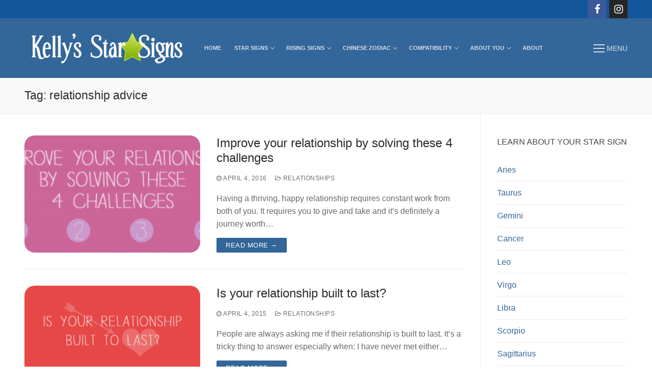

--- FILE ---
content_type: text/html; charset=UTF-8
request_url: http://kellystarsigns.com/tag/relationship-advice/
body_size: 12711
content:
<!doctype html>
<html lang="en-AU">
<head>
	<meta charset="UTF-8">
	<meta name="viewport" content="width=device-width, initial-scale=1, maximum-scale=10.0, user-scalable=yes">
	<link rel="profile" href="http://gmpg.org/xfn/11">
	<title>relationship advice &#8211; Kelly&#039;s Star Signs</title>
<meta name='robots' content='max-image-preview:large' />
<link rel='dns-prefetch' href='//www.google.com' />
<link rel="alternate" type="application/rss+xml" title="Kelly&#039;s Star Signs &raquo; Feed" href="http://kellystarsigns.com/feed/" />
<link rel="alternate" type="application/rss+xml" title="Kelly&#039;s Star Signs &raquo; Comments Feed" href="http://kellystarsigns.com/comments/feed/" />
<link rel="alternate" type="application/rss+xml" title="Kelly&#039;s Star Signs &raquo; relationship advice Tag Feed" href="http://kellystarsigns.com/tag/relationship-advice/feed/" />
<script type="text/javascript">
window._wpemojiSettings = {"baseUrl":"https:\/\/s.w.org\/images\/core\/emoji\/14.0.0\/72x72\/","ext":".png","svgUrl":"https:\/\/s.w.org\/images\/core\/emoji\/14.0.0\/svg\/","svgExt":".svg","source":{"concatemoji":"http:\/\/kellystarsigns.com\/wp-includes\/js\/wp-emoji-release.min.js?ver=f51e3a02b9625198c783f59978397d78"}};
/*! This file is auto-generated */
!function(e,a,t){var n,r,o,i=a.createElement("canvas"),p=i.getContext&&i.getContext("2d");function s(e,t){var a=String.fromCharCode,e=(p.clearRect(0,0,i.width,i.height),p.fillText(a.apply(this,e),0,0),i.toDataURL());return p.clearRect(0,0,i.width,i.height),p.fillText(a.apply(this,t),0,0),e===i.toDataURL()}function c(e){var t=a.createElement("script");t.src=e,t.defer=t.type="text/javascript",a.getElementsByTagName("head")[0].appendChild(t)}for(o=Array("flag","emoji"),t.supports={everything:!0,everythingExceptFlag:!0},r=0;r<o.length;r++)t.supports[o[r]]=function(e){if(p&&p.fillText)switch(p.textBaseline="top",p.font="600 32px Arial",e){case"flag":return s([127987,65039,8205,9895,65039],[127987,65039,8203,9895,65039])?!1:!s([55356,56826,55356,56819],[55356,56826,8203,55356,56819])&&!s([55356,57332,56128,56423,56128,56418,56128,56421,56128,56430,56128,56423,56128,56447],[55356,57332,8203,56128,56423,8203,56128,56418,8203,56128,56421,8203,56128,56430,8203,56128,56423,8203,56128,56447]);case"emoji":return!s([129777,127995,8205,129778,127999],[129777,127995,8203,129778,127999])}return!1}(o[r]),t.supports.everything=t.supports.everything&&t.supports[o[r]],"flag"!==o[r]&&(t.supports.everythingExceptFlag=t.supports.everythingExceptFlag&&t.supports[o[r]]);t.supports.everythingExceptFlag=t.supports.everythingExceptFlag&&!t.supports.flag,t.DOMReady=!1,t.readyCallback=function(){t.DOMReady=!0},t.supports.everything||(n=function(){t.readyCallback()},a.addEventListener?(a.addEventListener("DOMContentLoaded",n,!1),e.addEventListener("load",n,!1)):(e.attachEvent("onload",n),a.attachEvent("onreadystatechange",function(){"complete"===a.readyState&&t.readyCallback()})),(e=t.source||{}).concatemoji?c(e.concatemoji):e.wpemoji&&e.twemoji&&(c(e.twemoji),c(e.wpemoji)))}(window,document,window._wpemojiSettings);
</script>
<style type="text/css">
img.wp-smiley,
img.emoji {
	display: inline !important;
	border: none !important;
	box-shadow: none !important;
	height: 1em !important;
	width: 1em !important;
	margin: 0 0.07em !important;
	vertical-align: -0.1em !important;
	background: none !important;
	padding: 0 !important;
}
</style>
	<link rel='stylesheet' id='wp-block-library-css' href='http://kellystarsigns.com/wp-includes/css/dist/block-library/style.min.css?ver=f51e3a02b9625198c783f59978397d78' type='text/css' media='all' />
<link rel='stylesheet' id='classic-theme-styles-css' href='http://kellystarsigns.com/wp-includes/css/classic-themes.min.css?ver=1' type='text/css' media='all' />
<style id='global-styles-inline-css' type='text/css'>
body{--wp--preset--color--black: #000000;--wp--preset--color--cyan-bluish-gray: #abb8c3;--wp--preset--color--white: #ffffff;--wp--preset--color--pale-pink: #f78da7;--wp--preset--color--vivid-red: #cf2e2e;--wp--preset--color--luminous-vivid-orange: #ff6900;--wp--preset--color--luminous-vivid-amber: #fcb900;--wp--preset--color--light-green-cyan: #7bdcb5;--wp--preset--color--vivid-green-cyan: #00d084;--wp--preset--color--pale-cyan-blue: #8ed1fc;--wp--preset--color--vivid-cyan-blue: #0693e3;--wp--preset--color--vivid-purple: #9b51e0;--wp--preset--gradient--vivid-cyan-blue-to-vivid-purple: linear-gradient(135deg,rgba(6,147,227,1) 0%,rgb(155,81,224) 100%);--wp--preset--gradient--light-green-cyan-to-vivid-green-cyan: linear-gradient(135deg,rgb(122,220,180) 0%,rgb(0,208,130) 100%);--wp--preset--gradient--luminous-vivid-amber-to-luminous-vivid-orange: linear-gradient(135deg,rgba(252,185,0,1) 0%,rgba(255,105,0,1) 100%);--wp--preset--gradient--luminous-vivid-orange-to-vivid-red: linear-gradient(135deg,rgba(255,105,0,1) 0%,rgb(207,46,46) 100%);--wp--preset--gradient--very-light-gray-to-cyan-bluish-gray: linear-gradient(135deg,rgb(238,238,238) 0%,rgb(169,184,195) 100%);--wp--preset--gradient--cool-to-warm-spectrum: linear-gradient(135deg,rgb(74,234,220) 0%,rgb(151,120,209) 20%,rgb(207,42,186) 40%,rgb(238,44,130) 60%,rgb(251,105,98) 80%,rgb(254,248,76) 100%);--wp--preset--gradient--blush-light-purple: linear-gradient(135deg,rgb(255,206,236) 0%,rgb(152,150,240) 100%);--wp--preset--gradient--blush-bordeaux: linear-gradient(135deg,rgb(254,205,165) 0%,rgb(254,45,45) 50%,rgb(107,0,62) 100%);--wp--preset--gradient--luminous-dusk: linear-gradient(135deg,rgb(255,203,112) 0%,rgb(199,81,192) 50%,rgb(65,88,208) 100%);--wp--preset--gradient--pale-ocean: linear-gradient(135deg,rgb(255,245,203) 0%,rgb(182,227,212) 50%,rgb(51,167,181) 100%);--wp--preset--gradient--electric-grass: linear-gradient(135deg,rgb(202,248,128) 0%,rgb(113,206,126) 100%);--wp--preset--gradient--midnight: linear-gradient(135deg,rgb(2,3,129) 0%,rgb(40,116,252) 100%);--wp--preset--duotone--dark-grayscale: url('#wp-duotone-dark-grayscale');--wp--preset--duotone--grayscale: url('#wp-duotone-grayscale');--wp--preset--duotone--purple-yellow: url('#wp-duotone-purple-yellow');--wp--preset--duotone--blue-red: url('#wp-duotone-blue-red');--wp--preset--duotone--midnight: url('#wp-duotone-midnight');--wp--preset--duotone--magenta-yellow: url('#wp-duotone-magenta-yellow');--wp--preset--duotone--purple-green: url('#wp-duotone-purple-green');--wp--preset--duotone--blue-orange: url('#wp-duotone-blue-orange');--wp--preset--font-size--small: 13px;--wp--preset--font-size--medium: 20px;--wp--preset--font-size--large: 36px;--wp--preset--font-size--x-large: 42px;--wp--preset--spacing--20: 0.44rem;--wp--preset--spacing--30: 0.67rem;--wp--preset--spacing--40: 1rem;--wp--preset--spacing--50: 1.5rem;--wp--preset--spacing--60: 2.25rem;--wp--preset--spacing--70: 3.38rem;--wp--preset--spacing--80: 5.06rem;}:where(.is-layout-flex){gap: 0.5em;}body .is-layout-flow > .alignleft{float: left;margin-inline-start: 0;margin-inline-end: 2em;}body .is-layout-flow > .alignright{float: right;margin-inline-start: 2em;margin-inline-end: 0;}body .is-layout-flow > .aligncenter{margin-left: auto !important;margin-right: auto !important;}body .is-layout-constrained > .alignleft{float: left;margin-inline-start: 0;margin-inline-end: 2em;}body .is-layout-constrained > .alignright{float: right;margin-inline-start: 2em;margin-inline-end: 0;}body .is-layout-constrained > .aligncenter{margin-left: auto !important;margin-right: auto !important;}body .is-layout-constrained > :where(:not(.alignleft):not(.alignright):not(.alignfull)){max-width: var(--wp--style--global--content-size);margin-left: auto !important;margin-right: auto !important;}body .is-layout-constrained > .alignwide{max-width: var(--wp--style--global--wide-size);}body .is-layout-flex{display: flex;}body .is-layout-flex{flex-wrap: wrap;align-items: center;}body .is-layout-flex > *{margin: 0;}:where(.wp-block-columns.is-layout-flex){gap: 2em;}.has-black-color{color: var(--wp--preset--color--black) !important;}.has-cyan-bluish-gray-color{color: var(--wp--preset--color--cyan-bluish-gray) !important;}.has-white-color{color: var(--wp--preset--color--white) !important;}.has-pale-pink-color{color: var(--wp--preset--color--pale-pink) !important;}.has-vivid-red-color{color: var(--wp--preset--color--vivid-red) !important;}.has-luminous-vivid-orange-color{color: var(--wp--preset--color--luminous-vivid-orange) !important;}.has-luminous-vivid-amber-color{color: var(--wp--preset--color--luminous-vivid-amber) !important;}.has-light-green-cyan-color{color: var(--wp--preset--color--light-green-cyan) !important;}.has-vivid-green-cyan-color{color: var(--wp--preset--color--vivid-green-cyan) !important;}.has-pale-cyan-blue-color{color: var(--wp--preset--color--pale-cyan-blue) !important;}.has-vivid-cyan-blue-color{color: var(--wp--preset--color--vivid-cyan-blue) !important;}.has-vivid-purple-color{color: var(--wp--preset--color--vivid-purple) !important;}.has-black-background-color{background-color: var(--wp--preset--color--black) !important;}.has-cyan-bluish-gray-background-color{background-color: var(--wp--preset--color--cyan-bluish-gray) !important;}.has-white-background-color{background-color: var(--wp--preset--color--white) !important;}.has-pale-pink-background-color{background-color: var(--wp--preset--color--pale-pink) !important;}.has-vivid-red-background-color{background-color: var(--wp--preset--color--vivid-red) !important;}.has-luminous-vivid-orange-background-color{background-color: var(--wp--preset--color--luminous-vivid-orange) !important;}.has-luminous-vivid-amber-background-color{background-color: var(--wp--preset--color--luminous-vivid-amber) !important;}.has-light-green-cyan-background-color{background-color: var(--wp--preset--color--light-green-cyan) !important;}.has-vivid-green-cyan-background-color{background-color: var(--wp--preset--color--vivid-green-cyan) !important;}.has-pale-cyan-blue-background-color{background-color: var(--wp--preset--color--pale-cyan-blue) !important;}.has-vivid-cyan-blue-background-color{background-color: var(--wp--preset--color--vivid-cyan-blue) !important;}.has-vivid-purple-background-color{background-color: var(--wp--preset--color--vivid-purple) !important;}.has-black-border-color{border-color: var(--wp--preset--color--black) !important;}.has-cyan-bluish-gray-border-color{border-color: var(--wp--preset--color--cyan-bluish-gray) !important;}.has-white-border-color{border-color: var(--wp--preset--color--white) !important;}.has-pale-pink-border-color{border-color: var(--wp--preset--color--pale-pink) !important;}.has-vivid-red-border-color{border-color: var(--wp--preset--color--vivid-red) !important;}.has-luminous-vivid-orange-border-color{border-color: var(--wp--preset--color--luminous-vivid-orange) !important;}.has-luminous-vivid-amber-border-color{border-color: var(--wp--preset--color--luminous-vivid-amber) !important;}.has-light-green-cyan-border-color{border-color: var(--wp--preset--color--light-green-cyan) !important;}.has-vivid-green-cyan-border-color{border-color: var(--wp--preset--color--vivid-green-cyan) !important;}.has-pale-cyan-blue-border-color{border-color: var(--wp--preset--color--pale-cyan-blue) !important;}.has-vivid-cyan-blue-border-color{border-color: var(--wp--preset--color--vivid-cyan-blue) !important;}.has-vivid-purple-border-color{border-color: var(--wp--preset--color--vivid-purple) !important;}.has-vivid-cyan-blue-to-vivid-purple-gradient-background{background: var(--wp--preset--gradient--vivid-cyan-blue-to-vivid-purple) !important;}.has-light-green-cyan-to-vivid-green-cyan-gradient-background{background: var(--wp--preset--gradient--light-green-cyan-to-vivid-green-cyan) !important;}.has-luminous-vivid-amber-to-luminous-vivid-orange-gradient-background{background: var(--wp--preset--gradient--luminous-vivid-amber-to-luminous-vivid-orange) !important;}.has-luminous-vivid-orange-to-vivid-red-gradient-background{background: var(--wp--preset--gradient--luminous-vivid-orange-to-vivid-red) !important;}.has-very-light-gray-to-cyan-bluish-gray-gradient-background{background: var(--wp--preset--gradient--very-light-gray-to-cyan-bluish-gray) !important;}.has-cool-to-warm-spectrum-gradient-background{background: var(--wp--preset--gradient--cool-to-warm-spectrum) !important;}.has-blush-light-purple-gradient-background{background: var(--wp--preset--gradient--blush-light-purple) !important;}.has-blush-bordeaux-gradient-background{background: var(--wp--preset--gradient--blush-bordeaux) !important;}.has-luminous-dusk-gradient-background{background: var(--wp--preset--gradient--luminous-dusk) !important;}.has-pale-ocean-gradient-background{background: var(--wp--preset--gradient--pale-ocean) !important;}.has-electric-grass-gradient-background{background: var(--wp--preset--gradient--electric-grass) !important;}.has-midnight-gradient-background{background: var(--wp--preset--gradient--midnight) !important;}.has-small-font-size{font-size: var(--wp--preset--font-size--small) !important;}.has-medium-font-size{font-size: var(--wp--preset--font-size--medium) !important;}.has-large-font-size{font-size: var(--wp--preset--font-size--large) !important;}.has-x-large-font-size{font-size: var(--wp--preset--font-size--x-large) !important;}
.wp-block-navigation a:where(:not(.wp-element-button)){color: inherit;}
:where(.wp-block-columns.is-layout-flex){gap: 2em;}
.wp-block-pullquote{font-size: 1.5em;line-height: 1.6;}
</style>
<link rel='stylesheet' id='font-awesome-css' href='http://kellystarsigns.com/wp-content/themes/customify/assets/fonts/font-awesome/css/font-awesome.min.css?ver=5.0.0' type='text/css' media='all' />
<link rel='stylesheet' id='customify-style-css' href='http://kellystarsigns.com/wp-content/themes/customify/style.min.css?ver=0.3.9' type='text/css' media='all' />
<style id='customify-style-inline-css' type='text/css'>
#blog-posts .posts-layout .entry-media {border-radius: 20px;}.header-top .header--row-inner,.button,button,button.button,input[type="button"],input[type="reset"],input[type="submit"],.button:not(.components-button):not(.customize-partial-edit-shortcut-button), input[type="button"]:not(.components-button):not(.customize-partial-edit-shortcut-button),input[type="reset"]:not(.components-button):not(.customize-partial-edit-shortcut-button), input[type="submit"]:not(.components-button):not(.customize-partial-edit-shortcut-button),.pagination .nav-links > *:hover,.pagination .nav-links span,.nav-menu-desktop.style-full-height .primary-menu-ul > li.current-menu-item > a, .nav-menu-desktop.style-full-height .primary-menu-ul > li.current-menu-ancestor > a,.nav-menu-desktop.style-full-height .primary-menu-ul > li > a:hover,.posts-layout .readmore-button:hover{    background-color: #336699;}.posts-layout .readmore-button {color: #336699;}.pagination .nav-links > *:hover,.pagination .nav-links span,.entry-single .tags-links a:hover, .entry-single .cat-links a:hover,.posts-layout .readmore-button,.posts-layout .readmore-button:hover{    border-color: #336699;}.customify-builder-btn{    background-color: #c3512f;}body{    color: #686868;}abbr, acronym {    border-bottom-color: #686868;}a                   {                    color: #336699;}a:hover, a:focus,.link-meta:hover, .link-meta a:hover{    color: #99cc00;}h2 + h3, .comments-area h2 + .comments-title, .h2 + h3, .comments-area .h2 + .comments-title, .page-breadcrumb {    border-top-color: #eaecee;}blockquote,.site-content .widget-area .menu li.current-menu-item > a:before{    border-left-color: #eaecee;}@media screen and (min-width: 64em) {    .comment-list .children li.comment {        border-left-color: #eaecee;    }    .comment-list .children li.comment:after {        background-color: #eaecee;    }}.page-titlebar, .page-breadcrumb,.posts-layout .entry-inner {    border-bottom-color: #eaecee;}.header-search-form .search-field,.entry-content .page-links a,.header-search-modal,.pagination .nav-links > *,.entry-footer .tags-links a, .entry-footer .cat-links a,.search .content-area article,.site-content .widget-area .menu li.current-menu-item > a,.posts-layout .entry-inner,.post-navigation .nav-links,article.comment .comment-meta,.widget-area .widget_pages li a, .widget-area .widget_categories li a, .widget-area .widget_archive li a, .widget-area .widget_meta li a, .widget-area .widget_nav_menu li a, .widget-area .widget_product_categories li a, .widget-area .widget_recent_entries li a, .widget-area .widget_rss li a,.widget-area .widget_recent_comments li{    border-color: #eaecee;}.header-search-modal::before {    border-top-color: #eaecee;    border-left-color: #eaecee;}@media screen and (min-width: 48em) {    .content-sidebar.sidebar_vertical_border .content-area {        border-right-color: #eaecee;    }    .sidebar-content.sidebar_vertical_border .content-area {        border-left-color: #eaecee;    }    .sidebar-sidebar-content.sidebar_vertical_border .sidebar-primary {        border-right-color: #eaecee;    }    .sidebar-sidebar-content.sidebar_vertical_border .sidebar-secondary {        border-right-color: #eaecee;    }    .content-sidebar-sidebar.sidebar_vertical_border .sidebar-primary {        border-left-color: #eaecee;    }    .content-sidebar-sidebar.sidebar_vertical_border .sidebar-secondary {        border-left-color: #eaecee;    }    .sidebar-content-sidebar.sidebar_vertical_border .content-area {        border-left-color: #eaecee;        border-right-color: #eaecee;    }    .sidebar-content-sidebar.sidebar_vertical_border .content-area {        border-left-color: #eaecee;        border-right-color: #eaecee;    }}article.comment .comment-post-author {background: #6d6d6d;}.pagination .nav-links > *,.link-meta, .link-meta a,.color-meta,.entry-single .tags-links:before, .entry-single .cats-links:before{    color: #6d6d6d;}h1, h2, h3, h4, h5, h6 { color: #2b2b2b;}.site-content .widget-title { color: #444444;}#page-cover {background-image: url("http://kellystarsigns.com/wp-content/themes/customify/assets/images/default-cover.jpg");}.header--row:not(.header--transparent).header-top .header--row-inner  {background-color: #135699;border-style: none;} .header--row:not(.header--transparent).header-main .header--row-inner  {background-color: #336699;} .header--row:not(.header--transparent).header-bottom .header--row-inner  {background-color: #ffffff;} #header-menu-sidebar-bg:before  {background-color: #1f496d;} .header-search_icon-item .header-search-modal  {border-style: solid;} .header-search_icon-item .search-field  {border-style: solid;} .dark-mode .header-search_box-item .search-form-fields, .header-search_box-item .search-form-fields  {border-style: solid;} a.item--button  {color: #ffffff; text-decoration-color: #ffffff;background-color: #81d742;} a.item--button:hover  {color: #ffffff; text-decoration-color: #ffffff;background-color: #6cb538;} #cb-row--footer-main .footer--row-inner {background-color: #336699}body  {background-color: #FFFFFF;} .site-content .content-area  {background-color: #FFFFFF;} /* CSS for desktop */#page-cover .page-cover-inner {min-height: 300px;}.header--row.header-top .customify-grid, .header--row.header-top .style-full-height .primary-menu-ul > li > a {min-height: 33px;}.header--row.header-main .customify-grid, .header--row.header-main .style-full-height .primary-menu-ul > li > a {min-height: 90px;}.header--row.header-bottom .customify-grid, .header--row.header-bottom .style-full-height .primary-menu-ul > li > a {min-height: 55px;}.header--row .builder-item--logo, .builder-item.builder-item--group .item--inner.builder-item--logo {margin-top: 20px;margin-right: 20px;margin-bottom: 20px;margin-left: 20px;}.header--row .builder-first--nav-icon {text-align: right;}.header-search_icon-item .search-submit {margin-left: -40px;}.header-search_box-item .search-submit{margin-left: -40px;} .header-search_box-item .woo_bootster_search .search-submit{margin-left: -40px;} .header-search_box-item .header-search-form button.search-submit{margin-left:-40px;}.header--row .builder-first--primary-menu {text-align: right;}.header-social-icons.customify-builder-social-icons li a { font-size: 20px; }/* CSS for tablet */@media screen and (max-width: 1024px) { #page-cover .page-cover-inner {min-height: 250px;}.header--row .builder-first--nav-icon {text-align: right;}.header-search_icon-item .search-submit {margin-left: -40px;}.header-search_box-item .search-submit{margin-left: -40px;} .header-search_box-item .woo_bootster_search .search-submit{margin-left: -40px;} .header-search_box-item .header-search-form button.search-submit{margin-left:-40px;} }/* CSS for mobile */@media screen and (max-width: 568px) { #page-cover .page-cover-inner {min-height: 200px;}.header--row.header-top .customify-grid, .header--row.header-top .style-full-height .primary-menu-ul > li > a {min-height: 33px;}.header--row .builder-item--logo, .builder-item.builder-item--group .item--inner.builder-item--logo {margin-top: 10px;margin-right: 10px;margin-bottom: 10px;margin-left: 10px;}.header--row .builder-first--nav-icon {text-align: right;}.header-search_icon-item .search-submit {margin-left: -40px;}.header-search_box-item .search-submit{margin-left: -40px;} .header-search_box-item .woo_bootster_search .search-submit{margin-left: -40px;} .header-search_box-item .header-search-form button.search-submit{margin-left:-40px;} }
</style>
<link rel="https://api.w.org/" href="http://kellystarsigns.com/wp-json/" /><link rel="alternate" type="application/json" href="http://kellystarsigns.com/wp-json/wp/v2/tags/158" /><link rel="EditURI" type="application/rsd+xml" title="RSD" href="http://kellystarsigns.com/xmlrpc.php?rsd" />
<link rel="wlwmanifest" type="application/wlwmanifest+xml" href="http://kellystarsigns.com/wp-includes/wlwmanifest.xml" />

<!-- HFCM by 99 Robots - Snippet # 1: Google Global Site Tage -->
<!-- Global site tag (gtag.js) - Google Analytics -->
<script async src="https://www.googletagmanager.com/gtag/js?id=UA-298250-1"></script>
<script>
  window.dataLayer = window.dataLayer || [];
  function gtag(){dataLayer.push(arguments);}
  gtag('js', new Date());

  gtag('config', 'UA-298250-1');
</script>

<!-- /end HFCM by 99 Robots -->
<link rel="icon" href="http://kellystarsigns.com/wp-content/uploads/2019/05/cropped-cropped-favicon_512x512-32x32.png" sizes="32x32" />
<link rel="icon" href="http://kellystarsigns.com/wp-content/uploads/2019/05/cropped-cropped-favicon_512x512-192x192.png" sizes="192x192" />
<link rel="apple-touch-icon" href="http://kellystarsigns.com/wp-content/uploads/2019/05/cropped-cropped-favicon_512x512-180x180.png" />
<meta name="msapplication-TileImage" content="http://kellystarsigns.com/wp-content/uploads/2019/05/cropped-cropped-favicon_512x512-270x270.png" />
		<style type="text/css" id="wp-custom-css">
			.nav-menu-desktop 
.menu>li>a {
font-size: .7em;
}

.posts-layout .readmore-button {
    color: #ffffff;
    background-color: #336699;
}

.posts-layout .readmore-button:hover {
    color: #ffffff;
    background-color: #99cc00;
	  border-color: #99cc00;
}

.site-branding.logo-top {
	width: 300px;
}

.site-branding img {
	width:100%;
}		</style>
		</head>

<body class="archive tag tag-relationship-advice tag-158 wp-custom-logo hfeed content-sidebar main-layout-content-sidebar sidebar_vertical_border site-full-width menu_sidebar_slide_left">
<svg xmlns="http://www.w3.org/2000/svg" viewBox="0 0 0 0" width="0" height="0" focusable="false" role="none" style="visibility: hidden; position: absolute; left: -9999px; overflow: hidden;" ><defs><filter id="wp-duotone-dark-grayscale"><feColorMatrix color-interpolation-filters="sRGB" type="matrix" values=" .299 .587 .114 0 0 .299 .587 .114 0 0 .299 .587 .114 0 0 .299 .587 .114 0 0 " /><feComponentTransfer color-interpolation-filters="sRGB" ><feFuncR type="table" tableValues="0 0.49803921568627" /><feFuncG type="table" tableValues="0 0.49803921568627" /><feFuncB type="table" tableValues="0 0.49803921568627" /><feFuncA type="table" tableValues="1 1" /></feComponentTransfer><feComposite in2="SourceGraphic" operator="in" /></filter></defs></svg><svg xmlns="http://www.w3.org/2000/svg" viewBox="0 0 0 0" width="0" height="0" focusable="false" role="none" style="visibility: hidden; position: absolute; left: -9999px; overflow: hidden;" ><defs><filter id="wp-duotone-grayscale"><feColorMatrix color-interpolation-filters="sRGB" type="matrix" values=" .299 .587 .114 0 0 .299 .587 .114 0 0 .299 .587 .114 0 0 .299 .587 .114 0 0 " /><feComponentTransfer color-interpolation-filters="sRGB" ><feFuncR type="table" tableValues="0 1" /><feFuncG type="table" tableValues="0 1" /><feFuncB type="table" tableValues="0 1" /><feFuncA type="table" tableValues="1 1" /></feComponentTransfer><feComposite in2="SourceGraphic" operator="in" /></filter></defs></svg><svg xmlns="http://www.w3.org/2000/svg" viewBox="0 0 0 0" width="0" height="0" focusable="false" role="none" style="visibility: hidden; position: absolute; left: -9999px; overflow: hidden;" ><defs><filter id="wp-duotone-purple-yellow"><feColorMatrix color-interpolation-filters="sRGB" type="matrix" values=" .299 .587 .114 0 0 .299 .587 .114 0 0 .299 .587 .114 0 0 .299 .587 .114 0 0 " /><feComponentTransfer color-interpolation-filters="sRGB" ><feFuncR type="table" tableValues="0.54901960784314 0.98823529411765" /><feFuncG type="table" tableValues="0 1" /><feFuncB type="table" tableValues="0.71764705882353 0.25490196078431" /><feFuncA type="table" tableValues="1 1" /></feComponentTransfer><feComposite in2="SourceGraphic" operator="in" /></filter></defs></svg><svg xmlns="http://www.w3.org/2000/svg" viewBox="0 0 0 0" width="0" height="0" focusable="false" role="none" style="visibility: hidden; position: absolute; left: -9999px; overflow: hidden;" ><defs><filter id="wp-duotone-blue-red"><feColorMatrix color-interpolation-filters="sRGB" type="matrix" values=" .299 .587 .114 0 0 .299 .587 .114 0 0 .299 .587 .114 0 0 .299 .587 .114 0 0 " /><feComponentTransfer color-interpolation-filters="sRGB" ><feFuncR type="table" tableValues="0 1" /><feFuncG type="table" tableValues="0 0.27843137254902" /><feFuncB type="table" tableValues="0.5921568627451 0.27843137254902" /><feFuncA type="table" tableValues="1 1" /></feComponentTransfer><feComposite in2="SourceGraphic" operator="in" /></filter></defs></svg><svg xmlns="http://www.w3.org/2000/svg" viewBox="0 0 0 0" width="0" height="0" focusable="false" role="none" style="visibility: hidden; position: absolute; left: -9999px; overflow: hidden;" ><defs><filter id="wp-duotone-midnight"><feColorMatrix color-interpolation-filters="sRGB" type="matrix" values=" .299 .587 .114 0 0 .299 .587 .114 0 0 .299 .587 .114 0 0 .299 .587 .114 0 0 " /><feComponentTransfer color-interpolation-filters="sRGB" ><feFuncR type="table" tableValues="0 0" /><feFuncG type="table" tableValues="0 0.64705882352941" /><feFuncB type="table" tableValues="0 1" /><feFuncA type="table" tableValues="1 1" /></feComponentTransfer><feComposite in2="SourceGraphic" operator="in" /></filter></defs></svg><svg xmlns="http://www.w3.org/2000/svg" viewBox="0 0 0 0" width="0" height="0" focusable="false" role="none" style="visibility: hidden; position: absolute; left: -9999px; overflow: hidden;" ><defs><filter id="wp-duotone-magenta-yellow"><feColorMatrix color-interpolation-filters="sRGB" type="matrix" values=" .299 .587 .114 0 0 .299 .587 .114 0 0 .299 .587 .114 0 0 .299 .587 .114 0 0 " /><feComponentTransfer color-interpolation-filters="sRGB" ><feFuncR type="table" tableValues="0.78039215686275 1" /><feFuncG type="table" tableValues="0 0.94901960784314" /><feFuncB type="table" tableValues="0.35294117647059 0.47058823529412" /><feFuncA type="table" tableValues="1 1" /></feComponentTransfer><feComposite in2="SourceGraphic" operator="in" /></filter></defs></svg><svg xmlns="http://www.w3.org/2000/svg" viewBox="0 0 0 0" width="0" height="0" focusable="false" role="none" style="visibility: hidden; position: absolute; left: -9999px; overflow: hidden;" ><defs><filter id="wp-duotone-purple-green"><feColorMatrix color-interpolation-filters="sRGB" type="matrix" values=" .299 .587 .114 0 0 .299 .587 .114 0 0 .299 .587 .114 0 0 .299 .587 .114 0 0 " /><feComponentTransfer color-interpolation-filters="sRGB" ><feFuncR type="table" tableValues="0.65098039215686 0.40392156862745" /><feFuncG type="table" tableValues="0 1" /><feFuncB type="table" tableValues="0.44705882352941 0.4" /><feFuncA type="table" tableValues="1 1" /></feComponentTransfer><feComposite in2="SourceGraphic" operator="in" /></filter></defs></svg><svg xmlns="http://www.w3.org/2000/svg" viewBox="0 0 0 0" width="0" height="0" focusable="false" role="none" style="visibility: hidden; position: absolute; left: -9999px; overflow: hidden;" ><defs><filter id="wp-duotone-blue-orange"><feColorMatrix color-interpolation-filters="sRGB" type="matrix" values=" .299 .587 .114 0 0 .299 .587 .114 0 0 .299 .587 .114 0 0 .299 .587 .114 0 0 " /><feComponentTransfer color-interpolation-filters="sRGB" ><feFuncR type="table" tableValues="0.098039215686275 1" /><feFuncG type="table" tableValues="0 0.66274509803922" /><feFuncB type="table" tableValues="0.84705882352941 0.41960784313725" /><feFuncA type="table" tableValues="1 1" /></feComponentTransfer><feComposite in2="SourceGraphic" operator="in" /></filter></defs></svg><div id="page" class="site box-shadow">
	<a class="skip-link screen-reader-text" href="#site-content">Skip to content</a>
	<a class="close is-size-medium  close-panel close-sidebar-panel" href="#">
        <span class="hamburger hamburger--squeeze is-active">
            <span class="hamburger-box">
              <span class="hamburger-inner"><span class="screen-reader-text">Menu</span></span>
            </span>
        </span>
        <span class="screen-reader-text">Close</span>
        </a><header id="masthead" class="site-header header-v2"><div id="masthead-inner" class="site-header-inner">							<div  class="header-top header--row layout-full-contained"  id="cb-row--header-top"  data-row-id="top"  data-show-on="desktop">
								<div class="header--row-inner header-top-inner dark-mode">
									<div class="customify-container">
										<div class="customify-grid  cb-row--desktop hide-on-mobile hide-on-tablet customify-grid-middle"><div class="row-v2 row-v2-top no-left no-center"><div class="col-v2 col-v2-right"><div class="item--inner builder-item--social-icons" data-section="header_social_icons" data-item-id="social-icons" ><ul class="header-social-icons customify-builder-social-icons color-default"><li><a class="social-icon-facebook-f shape-square" rel="nofollow noopener" target="_blank" href="https://www.facebook.com/kellysstarsigns/" aria-label="Facebook"><i class="icon fa fa-facebook-f" title="Facebook"></i></a></li><li><a class="social-icon-instagram shape-square" rel="nofollow noopener" target="_blank" href="https://www.instagram.com/kellystarsigns/" aria-label="Instagram"><i class="icon fa fa-instagram" title="Instagram"></i></a></li></ul></div></div></div></div>									</div>
								</div>
							</div>
														<div  class="header-main header--row layout-full-contained"  id="cb-row--header-main"  data-row-id="main"  data-show-on="desktop mobile">
								<div class="header--row-inner header-main-inner dark-mode">
									<div class="customify-container">
										<div class="customify-grid  cb-row--desktop hide-on-mobile hide-on-tablet customify-grid-middle"><div class="row-v2 row-v2-main no-center"><div class="col-v2 col-v2-left"><div class="item--inner builder-item--logo" data-section="title_tagline" data-item-id="logo" >		<div class="site-branding logo-top">
						<a href="http://kellystarsigns.com/" class="logo-link" rel="home" itemprop="url">
				<img class="site-img-logo" src="http://kellystarsigns.com/wp-content/uploads/2019/05/2016_kss_logo_whitetext-1.png" alt="Kelly&#039;s Star Signs" srcset="http://kellystarsigns.com/wp-content/uploads/2019/05/2016_kss_logo_whitetext-1.png 2x">
							</a>
					</div><!-- .site-branding -->
		</div><div class="item--inner builder-item--primary-menu has_menu" data-section="header_menu_primary" data-item-id="primary-menu" ><nav  id="site-navigation-main-desktop" class="site-navigation primary-menu primary-menu-main nav-menu-desktop primary-menu-desktop style-plain"><ul id="menu-main-nav" class="primary-menu-ul menu nav-menu"><li id="menu-item--main-desktop-2673" class="menu-item menu-item-type-custom menu-item-object-custom menu-item-2673"><a href="http://www.kellystarsigns.com/"><span class="link-before">Home</span></a></li>
<li id="menu-item--main-desktop-3211" class="menu-item menu-item-type-post_type menu-item-object-page menu-item-home menu-item-has-children menu-item-3211"><a href="http://kellystarsigns.com/"><span class="link-before">Star Signs<span class="nav-icon-angle">&nbsp;</span></span></a>
<ul class="sub-menu sub-lv-0">
	<li id="menu-item--main-desktop-3212" class="menu-item menu-item-type-post_type menu-item-object-page menu-item-3212"><a href="http://kellystarsigns.com/star-signs/aries/"><span class="link-before">Aries ~ 21 March – 20 April</span></a></li>
	<li id="menu-item--main-desktop-3213" class="menu-item menu-item-type-post_type menu-item-object-page menu-item-3213"><a href="http://kellystarsigns.com/star-signs/taurus/"><span class="link-before">Taurus ~ 21 April – 21 May</span></a></li>
	<li id="menu-item--main-desktop-3215" class="menu-item menu-item-type-post_type menu-item-object-page menu-item-3215"><a href="http://kellystarsigns.com/star-signs/gemini/"><span class="link-before">Gemini ~ 22 May – 21 June</span></a></li>
	<li id="menu-item--main-desktop-3214" class="menu-item menu-item-type-post_type menu-item-object-page menu-item-3214"><a href="http://kellystarsigns.com/star-signs/cancer/"><span class="link-before">Cancer ~ 22 June – 23 July</span></a></li>
	<li id="menu-item--main-desktop-3219" class="menu-item menu-item-type-post_type menu-item-object-page menu-item-3219"><a href="http://kellystarsigns.com/star-signs/leo/"><span class="link-before">Leo ~  24 July – 22 August</span></a></li>
	<li id="menu-item--main-desktop-3218" class="menu-item menu-item-type-post_type menu-item-object-page menu-item-3218"><a href="http://kellystarsigns.com/star-signs/virgo/"><span class="link-before">Virgo ~ 23 August – 22 September</span></a></li>
	<li id="menu-item--main-desktop-3217" class="menu-item menu-item-type-post_type menu-item-object-page menu-item-3217"><a href="http://kellystarsigns.com/star-signs/libra/"><span class="link-before">Libra ~ 23 September – 22 October</span></a></li>
	<li id="menu-item--main-desktop-3216" class="menu-item menu-item-type-post_type menu-item-object-page menu-item-3216"><a href="http://kellystarsigns.com/star-signs/scorpio/"><span class="link-before">Scorpio ~ 23 October – 21 November</span></a></li>
	<li id="menu-item--main-desktop-3223" class="menu-item menu-item-type-post_type menu-item-object-page menu-item-3223"><a href="http://kellystarsigns.com/star-signs/sagittarius/"><span class="link-before">Sagittarius ~ 22 November – 21 December</span></a></li>
	<li id="menu-item--main-desktop-3222" class="menu-item menu-item-type-post_type menu-item-object-page menu-item-3222"><a href="http://kellystarsigns.com/star-signs/capricorn/"><span class="link-before">Capricorn ~ 22 December – 20 January</span></a></li>
	<li id="menu-item--main-desktop-3221" class="menu-item menu-item-type-post_type menu-item-object-page menu-item-3221"><a href="http://kellystarsigns.com/star-signs/aquarius/"><span class="link-before">Aquarius ~ 21 January – 19 February</span></a></li>
	<li id="menu-item--main-desktop-3220" class="menu-item menu-item-type-post_type menu-item-object-page menu-item-3220"><a href="http://kellystarsigns.com/star-signs/pisces/"><span class="link-before">Pisces ~ 19 February – 20 March</span></a></li>
</ul>
</li>
<li id="menu-item--main-desktop-3552" class="menu-item menu-item-type-post_type menu-item-object-page menu-item-has-children menu-item-3552"><a href="http://kellystarsigns.com/rising-signs/"><span class="link-before">Rising Signs<span class="nav-icon-angle">&nbsp;</span></span></a>
<ul class="sub-menu sub-lv-0">
	<li id="menu-item--main-desktop-3239" class="menu-item menu-item-type-post_type menu-item-object-page menu-item-3239"><a href="http://kellystarsigns.com/rising-signs/rising-sign/"><span class="link-before">About Rising Signs</span></a></li>
	<li id="menu-item--main-desktop-3240" class="menu-item menu-item-type-post_type menu-item-object-page menu-item-3240"><a href="http://kellystarsigns.com/rising-signs/what-rising-sign-am-i/"><span class="link-before">What Rising Sign Am I?</span></a></li>
</ul>
</li>
<li id="menu-item--main-desktop-3224" class="menu-item menu-item-type-post_type menu-item-object-page menu-item-has-children menu-item-3224"><a href="http://kellystarsigns.com/chinese-zodiac/"><span class="link-before">Chinese Zodiac<span class="nav-icon-angle">&nbsp;</span></span></a>
<ul class="sub-menu sub-lv-0">
	<li id="menu-item--main-desktop-3249" class="menu-item menu-item-type-post_type menu-item-object-page menu-item-3249"><a href="http://kellystarsigns.com/chinese-zodiac/the-year-of-the-horse/"><span class="link-before">The Year of the Horse</span></a></li>
	<li id="menu-item--main-desktop-3245" class="menu-item menu-item-type-post_type menu-item-object-page menu-item-3245"><a href="http://kellystarsigns.com/chinese-zodiac/the-year-of-the-snake/"><span class="link-before">The Year of the Snake</span></a></li>
	<li id="menu-item--main-desktop-3227" class="menu-item menu-item-type-post_type menu-item-object-page menu-item-3227"><a href="http://kellystarsigns.com/chinese-zodiac/the-year-of-the-dragon/"><span class="link-before">The Year of the Dragon</span></a></li>
	<li id="menu-item--main-desktop-3230" class="menu-item menu-item-type-post_type menu-item-object-page menu-item-3230"><a href="http://kellystarsigns.com/chinese-zodiac/the-year-of-the-rabbit/"><span class="link-before">The Year of the Rabbit</span></a></li>
	<li id="menu-item--main-desktop-3232" class="menu-item menu-item-type-post_type menu-item-object-page menu-item-3232"><a href="http://kellystarsigns.com/chinese-zodiac/the-year-of-the-tiger/"><span class="link-before">The Year of the Tiger</span></a></li>
	<li id="menu-item--main-desktop-3228" class="menu-item menu-item-type-post_type menu-item-object-page menu-item-3228"><a href="http://kellystarsigns.com/chinese-zodiac/the-year-of-the-ox/"><span class="link-before">The Year of the Ox</span></a></li>
	<li id="menu-item--main-desktop-3231" class="menu-item menu-item-type-post_type menu-item-object-page menu-item-3231"><a href="http://kellystarsigns.com/chinese-zodiac/the-year-of-the-rat/"><span class="link-before">The Year of the Rat</span></a></li>
	<li id="menu-item--main-desktop-3229" class="menu-item menu-item-type-post_type menu-item-object-page menu-item-3229"><a href="http://kellystarsigns.com/chinese-zodiac/the-year-of-the-pig/"><span class="link-before">The Year of the Pig</span></a></li>
	<li id="menu-item--main-desktop-3226" class="menu-item menu-item-type-post_type menu-item-object-page menu-item-3226"><a href="http://kellystarsigns.com/chinese-zodiac/the-year-of-the-dog/"><span class="link-before">The Year of the Dog</span></a></li>
	<li id="menu-item--main-desktop-3244" class="menu-item menu-item-type-post_type menu-item-object-page menu-item-3244"><a href="http://kellystarsigns.com/chinese-zodiac/compatible-chinese-zodiac-signs/"><span class="link-before">Compatible Chinese Zodiac Signs</span></a></li>
</ul>
</li>
<li id="menu-item--main-desktop-3558" class="menu-item menu-item-type-post_type menu-item-object-page menu-item-has-children menu-item-3558"><a href="http://kellystarsigns.com/compatibility/"><span class="link-before">Compatibility<span class="nav-icon-angle">&nbsp;</span></span></a>
<ul class="sub-menu sub-lv-0">
	<li id="menu-item--main-desktop-3241" class="menu-item menu-item-type-post_type menu-item-object-page menu-item-3241"><a href="http://kellystarsigns.com/star-sign-compatibility/"><span class="link-before">Star Sign Compatibility</span></a></li>
	<li id="menu-item--main-desktop-3242" class="menu-item menu-item-type-post_type menu-item-object-page menu-item-3242"><a href="http://kellystarsigns.com/star-sign-compatibility/astrological-first-aid-kit/"><span class="link-before">Astrological First Aid Kit</span></a></li>
	<li id="menu-item--main-desktop-3243" class="menu-item menu-item-type-post_type menu-item-object-page menu-item-3243"><a href="http://kellystarsigns.com/star-sign-compatibility/rate-your-relationship/"><span class="link-before">Rate Your Relationship</span></a></li>
	<li id="menu-item--main-desktop-3225" class="menu-item menu-item-type-post_type menu-item-object-page menu-item-3225"><a href="http://kellystarsigns.com/chinese-zodiac/compatible-chinese-zodiac-signs/"><span class="link-before">Compatible Chinese Zodiac Signs</span></a></li>
</ul>
</li>
<li id="menu-item--main-desktop-3233" class="menu-item menu-item-type-post_type menu-item-object-page menu-item-has-children menu-item-3233"><a href="http://kellystarsigns.com/about-you/"><span class="link-before">About You<span class="nav-icon-angle">&nbsp;</span></span></a>
<ul class="sub-menu sub-lv-0">
	<li id="menu-item--main-desktop-3312" class="menu-item menu-item-type-post_type menu-item-object-page menu-item-3312"><a href="http://kellystarsigns.com/star-signs/what-star-sign-am-i/"><span class="link-before">What Star Sign Am I?</span></a></li>
	<li id="menu-item--main-desktop-3255" class="menu-item menu-item-type-post_type menu-item-object-page menu-item-3255"><a href="http://kellystarsigns.com/about-you/palm-reading/"><span class="link-before">Palm Reading</span></a></li>
	<li id="menu-item--main-desktop-3236" class="menu-item menu-item-type-post_type menu-item-object-page menu-item-3236"><a href="http://kellystarsigns.com/about-you/the-meaning-of-your-name/"><span class="link-before">The Meaning of Your Name</span></a></li>
	<li id="menu-item--main-desktop-3237" class="menu-item menu-item-type-post_type menu-item-object-page menu-item-3237"><a href="http://kellystarsigns.com/about-you/your-birthstone/"><span class="link-before">Your Birthstone</span></a></li>
	<li id="menu-item--main-desktop-3238" class="menu-item menu-item-type-post_type menu-item-object-page menu-item-3238"><a href="http://kellystarsigns.com/about-you/your-favourite-colour/"><span class="link-before">Your Favourite Colour</span></a></li>
	<li id="menu-item--main-desktop-3234" class="menu-item menu-item-type-post_type menu-item-object-page menu-item-3234"><a href="http://kellystarsigns.com/about-you/career-advice-for-teens/"><span class="link-before">Career Advice for Teens</span></a></li>
	<li id="menu-item--main-desktop-3235" class="menu-item menu-item-type-post_type menu-item-object-page menu-item-3235"><a href="http://kellystarsigns.com/about-you/motivational-quotes/"><span class="link-before">Motivational &#038; Inspirational Quotes</span></a></li>
</ul>
</li>
<li id="menu-item--main-desktop-3250" class="menu-item menu-item-type-post_type menu-item-object-page menu-item-3250"><a href="http://kellystarsigns.com/about/"><span class="link-before">About</span></a></li>
</ul></nav></div></div><div class="col-v2 col-v2-right"><div class="item--inner builder-item--nav-icon" data-section="header_menu_icon" data-item-id="nav-icon" >		<a class="menu-mobile-toggle item-button is-size-desktop-medium is-size-tablet-medium is-size-mobile-medium">
			<span class="hamburger hamburger--squeeze">
				<span class="hamburger-box">
					<span class="hamburger-inner"></span>
				</span>
			</span>
			<span class="nav-icon--label hide-on-tablet hide-on-mobile">Menu</span></a>
		</div></div></div></div><div class="cb-row--mobile hide-on-desktop customify-grid customify-grid-middle"><div class="row-v2 row-v2-main no-center"><div class="col-v2 col-v2-left"><div class="item--inner builder-item--logo" data-section="title_tagline" data-item-id="logo" >		<div class="site-branding logo-top">
						<a href="http://kellystarsigns.com/" class="logo-link" rel="home" itemprop="url">
				<img class="site-img-logo" src="http://kellystarsigns.com/wp-content/uploads/2019/05/2016_kss_logo_whitetext-1.png" alt="Kelly&#039;s Star Signs" srcset="http://kellystarsigns.com/wp-content/uploads/2019/05/2016_kss_logo_whitetext-1.png 2x">
							</a>
					</div><!-- .site-branding -->
		</div></div><div class="col-v2 col-v2-right"><div class="item--inner builder-item--search_icon" data-section="search_icon" data-item-id="search_icon" ><div class="header-search_icon-item item--search_icon">		<a class="search-icon" href="#" aria-label="open search tool">
			<span class="ic-search">
				<svg aria-hidden="true" focusable="false" role="presentation" xmlns="http://www.w3.org/2000/svg" width="20" height="21" viewBox="0 0 20 21">
					<path fill="currentColor" fill-rule="evenodd" d="M12.514 14.906a8.264 8.264 0 0 1-4.322 1.21C3.668 16.116 0 12.513 0 8.07 0 3.626 3.668.023 8.192.023c4.525 0 8.193 3.603 8.193 8.047 0 2.033-.769 3.89-2.035 5.307l4.999 5.552-1.775 1.597-5.06-5.62zm-4.322-.843c3.37 0 6.102-2.684 6.102-5.993 0-3.31-2.732-5.994-6.102-5.994S2.09 4.76 2.09 8.07c0 3.31 2.732 5.993 6.102 5.993z"></path>
				</svg>
			</span>
			<span class="ic-close">
				<svg version="1.1" id="Capa_1" xmlns="http://www.w3.org/2000/svg" xmlns:xlink="http://www.w3.org/1999/xlink" x="0px" y="0px" width="612px" height="612px" viewBox="0 0 612 612" fill="currentColor" style="enable-background:new 0 0 612 612;" xml:space="preserve"><g><g id="cross"><g><polygon points="612,36.004 576.521,0.603 306,270.608 35.478,0.603 0,36.004 270.522,306.011 0,575.997 35.478,611.397 306,341.411 576.521,611.397 612,575.997 341.459,306.011 " /></g></g></g><g></g><g></g><g></g><g></g><g></g><g></g><g></g><g></g><g></g><g></g><g></g><g></g><g></g><g></g><g></g></svg>
			</span>
			<span class="arrow-down"></span>
		</a>
		<div class="header-search-modal-wrapper">
			<form role="search" class="header-search-modal header-search-form" action="http://kellystarsigns.com/">
				<label>
					<span class="screen-reader-text">Search for:</span>
					<input type="search" class="search-field" placeholder="Search ..." value="" name="s" title="Search for:" />
				</label>
				<button type="submit" class="search-submit" aria-label="submit search">
					<svg aria-hidden="true" focusable="false" role="presentation" xmlns="http://www.w3.org/2000/svg" width="20" height="21" viewBox="0 0 20 21">
						<path fill="currentColor" fill-rule="evenodd" d="M12.514 14.906a8.264 8.264 0 0 1-4.322 1.21C3.668 16.116 0 12.513 0 8.07 0 3.626 3.668.023 8.192.023c4.525 0 8.193 3.603 8.193 8.047 0 2.033-.769 3.89-2.035 5.307l4.999 5.552-1.775 1.597-5.06-5.62zm-4.322-.843c3.37 0 6.102-2.684 6.102-5.993 0-3.31-2.732-5.994-6.102-5.994S2.09 4.76 2.09 8.07c0 3.31 2.732 5.993 6.102 5.993z"></path>
					</svg>
				</button>
			</form>
		</div>
		</div></div><div class="item--inner builder-item--nav-icon" data-section="header_menu_icon" data-item-id="nav-icon" >		<a class="menu-mobile-toggle item-button is-size-desktop-medium is-size-tablet-medium is-size-mobile-medium">
			<span class="hamburger hamburger--squeeze">
				<span class="hamburger-box">
					<span class="hamburger-inner"></span>
				</span>
			</span>
			<span class="nav-icon--label hide-on-tablet hide-on-mobile">Menu</span></a>
		</div></div></div></div>									</div>
								</div>
							</div>
														<div  class="header-bottom header--row layout-full-contained"  id="cb-row--header-bottom"  data-row-id="bottom"  data-show-on="mobile">
								<div class="header--row-inner header-bottom-inner light-mode">
									<div class="customify-container">
										<div class="cb-row--mobile hide-on-desktop customify-grid customify-grid-middle"><div class="row-v2 row-v2-bottom no-left no-center"><div class="col-v2 col-v2-right"><div class="item--inner builder-item--html" data-section="header_html" data-item-id="html" ><div class="builder-header-html-item item--html"><p>Click menu above for more <img decoding="async" src="/wp-content/uploads/2019/05/kss-arrow.png" alt="Arrow up" /></p>
</div></div></div></div></div>									</div>
								</div>
							</div>
							<div id="header-menu-sidebar" class="header-menu-sidebar menu-sidebar-panel dark-mode"><div id="header-menu-sidebar-bg" class="header-menu-sidebar-bg"><div id="header-menu-sidebar-inner" class="header-menu-sidebar-inner"><div class="builder-item-sidebar mobile-item--search_box"><div class="item--inner" data-item-id="search_box" data-section="search_box"><div class="header-search_box-item item--search_box">		<form role="search" class="header-search-form " action="http://kellystarsigns.com/">
			<div class="search-form-fields">
				<span class="screen-reader-text">Search for:</span>
				
				<input type="search" class="search-field" placeholder="Search ..." value="" name="s" title="Search for:" />

							</div>
			<button type="submit" class="search-submit" aria-label="Submit Search">
				<svg aria-hidden="true" focusable="false" role="presentation" xmlns="http://www.w3.org/2000/svg" width="20" height="21" viewBox="0 0 20 21">
					<path fill="currentColor" fill-rule="evenodd" d="M12.514 14.906a8.264 8.264 0 0 1-4.322 1.21C3.668 16.116 0 12.513 0 8.07 0 3.626 3.668.023 8.192.023c4.525 0 8.193 3.603 8.193 8.047 0 2.033-.769 3.89-2.035 5.307l4.999 5.552-1.775 1.597-5.06-5.62zm-4.322-.843c3.37 0 6.102-2.684 6.102-5.993 0-3.31-2.732-5.994-6.102-5.994S2.09 4.76 2.09 8.07c0 3.31 2.732 5.993 6.102 5.993z"></path>
				</svg>
			</button>
		</form>
		</div></div></div><div class="builder-item-sidebar mobile-item--primary-menu mobile-item--menu "><div class="item--inner" data-item-id="primary-menu" data-section="header_menu_primary"><nav  id="site-navigation-sidebar-mobile" class="site-navigation primary-menu primary-menu-sidebar nav-menu-mobile primary-menu-mobile style-plain"><ul id="menu-main-nav" class="primary-menu-ul menu nav-menu"><li id="menu-item--sidebar-mobile-2673" class="menu-item menu-item-type-custom menu-item-object-custom menu-item-2673"><a href="http://www.kellystarsigns.com/"><span class="link-before">Home</span></a></li>
<li id="menu-item--sidebar-mobile-3211" class="menu-item menu-item-type-post_type menu-item-object-page menu-item-home menu-item-has-children menu-item-3211"><a href="http://kellystarsigns.com/"><span class="link-before">Star Signs<span class="nav-icon-angle">&nbsp;</span></span></a>
<ul class="sub-menu sub-lv-0">
	<li id="menu-item--sidebar-mobile-3212" class="menu-item menu-item-type-post_type menu-item-object-page menu-item-3212"><a href="http://kellystarsigns.com/star-signs/aries/"><span class="link-before">Aries ~ 21 March – 20 April</span></a></li>
	<li id="menu-item--sidebar-mobile-3213" class="menu-item menu-item-type-post_type menu-item-object-page menu-item-3213"><a href="http://kellystarsigns.com/star-signs/taurus/"><span class="link-before">Taurus ~ 21 April – 21 May</span></a></li>
	<li id="menu-item--sidebar-mobile-3215" class="menu-item menu-item-type-post_type menu-item-object-page menu-item-3215"><a href="http://kellystarsigns.com/star-signs/gemini/"><span class="link-before">Gemini ~ 22 May – 21 June</span></a></li>
	<li id="menu-item--sidebar-mobile-3214" class="menu-item menu-item-type-post_type menu-item-object-page menu-item-3214"><a href="http://kellystarsigns.com/star-signs/cancer/"><span class="link-before">Cancer ~ 22 June – 23 July</span></a></li>
	<li id="menu-item--sidebar-mobile-3219" class="menu-item menu-item-type-post_type menu-item-object-page menu-item-3219"><a href="http://kellystarsigns.com/star-signs/leo/"><span class="link-before">Leo ~  24 July – 22 August</span></a></li>
	<li id="menu-item--sidebar-mobile-3218" class="menu-item menu-item-type-post_type menu-item-object-page menu-item-3218"><a href="http://kellystarsigns.com/star-signs/virgo/"><span class="link-before">Virgo ~ 23 August – 22 September</span></a></li>
	<li id="menu-item--sidebar-mobile-3217" class="menu-item menu-item-type-post_type menu-item-object-page menu-item-3217"><a href="http://kellystarsigns.com/star-signs/libra/"><span class="link-before">Libra ~ 23 September – 22 October</span></a></li>
	<li id="menu-item--sidebar-mobile-3216" class="menu-item menu-item-type-post_type menu-item-object-page menu-item-3216"><a href="http://kellystarsigns.com/star-signs/scorpio/"><span class="link-before">Scorpio ~ 23 October – 21 November</span></a></li>
	<li id="menu-item--sidebar-mobile-3223" class="menu-item menu-item-type-post_type menu-item-object-page menu-item-3223"><a href="http://kellystarsigns.com/star-signs/sagittarius/"><span class="link-before">Sagittarius ~ 22 November – 21 December</span></a></li>
	<li id="menu-item--sidebar-mobile-3222" class="menu-item menu-item-type-post_type menu-item-object-page menu-item-3222"><a href="http://kellystarsigns.com/star-signs/capricorn/"><span class="link-before">Capricorn ~ 22 December – 20 January</span></a></li>
	<li id="menu-item--sidebar-mobile-3221" class="menu-item menu-item-type-post_type menu-item-object-page menu-item-3221"><a href="http://kellystarsigns.com/star-signs/aquarius/"><span class="link-before">Aquarius ~ 21 January – 19 February</span></a></li>
	<li id="menu-item--sidebar-mobile-3220" class="menu-item menu-item-type-post_type menu-item-object-page menu-item-3220"><a href="http://kellystarsigns.com/star-signs/pisces/"><span class="link-before">Pisces ~ 19 February – 20 March</span></a></li>
</ul>
</li>
<li id="menu-item--sidebar-mobile-3552" class="menu-item menu-item-type-post_type menu-item-object-page menu-item-has-children menu-item-3552"><a href="http://kellystarsigns.com/rising-signs/"><span class="link-before">Rising Signs<span class="nav-icon-angle">&nbsp;</span></span></a>
<ul class="sub-menu sub-lv-0">
	<li id="menu-item--sidebar-mobile-3239" class="menu-item menu-item-type-post_type menu-item-object-page menu-item-3239"><a href="http://kellystarsigns.com/rising-signs/rising-sign/"><span class="link-before">About Rising Signs</span></a></li>
	<li id="menu-item--sidebar-mobile-3240" class="menu-item menu-item-type-post_type menu-item-object-page menu-item-3240"><a href="http://kellystarsigns.com/rising-signs/what-rising-sign-am-i/"><span class="link-before">What Rising Sign Am I?</span></a></li>
</ul>
</li>
<li id="menu-item--sidebar-mobile-3224" class="menu-item menu-item-type-post_type menu-item-object-page menu-item-has-children menu-item-3224"><a href="http://kellystarsigns.com/chinese-zodiac/"><span class="link-before">Chinese Zodiac<span class="nav-icon-angle">&nbsp;</span></span></a>
<ul class="sub-menu sub-lv-0">
	<li id="menu-item--sidebar-mobile-3249" class="menu-item menu-item-type-post_type menu-item-object-page menu-item-3249"><a href="http://kellystarsigns.com/chinese-zodiac/the-year-of-the-horse/"><span class="link-before">The Year of the Horse</span></a></li>
	<li id="menu-item--sidebar-mobile-3245" class="menu-item menu-item-type-post_type menu-item-object-page menu-item-3245"><a href="http://kellystarsigns.com/chinese-zodiac/the-year-of-the-snake/"><span class="link-before">The Year of the Snake</span></a></li>
	<li id="menu-item--sidebar-mobile-3227" class="menu-item menu-item-type-post_type menu-item-object-page menu-item-3227"><a href="http://kellystarsigns.com/chinese-zodiac/the-year-of-the-dragon/"><span class="link-before">The Year of the Dragon</span></a></li>
	<li id="menu-item--sidebar-mobile-3230" class="menu-item menu-item-type-post_type menu-item-object-page menu-item-3230"><a href="http://kellystarsigns.com/chinese-zodiac/the-year-of-the-rabbit/"><span class="link-before">The Year of the Rabbit</span></a></li>
	<li id="menu-item--sidebar-mobile-3232" class="menu-item menu-item-type-post_type menu-item-object-page menu-item-3232"><a href="http://kellystarsigns.com/chinese-zodiac/the-year-of-the-tiger/"><span class="link-before">The Year of the Tiger</span></a></li>
	<li id="menu-item--sidebar-mobile-3228" class="menu-item menu-item-type-post_type menu-item-object-page menu-item-3228"><a href="http://kellystarsigns.com/chinese-zodiac/the-year-of-the-ox/"><span class="link-before">The Year of the Ox</span></a></li>
	<li id="menu-item--sidebar-mobile-3231" class="menu-item menu-item-type-post_type menu-item-object-page menu-item-3231"><a href="http://kellystarsigns.com/chinese-zodiac/the-year-of-the-rat/"><span class="link-before">The Year of the Rat</span></a></li>
	<li id="menu-item--sidebar-mobile-3229" class="menu-item menu-item-type-post_type menu-item-object-page menu-item-3229"><a href="http://kellystarsigns.com/chinese-zodiac/the-year-of-the-pig/"><span class="link-before">The Year of the Pig</span></a></li>
	<li id="menu-item--sidebar-mobile-3226" class="menu-item menu-item-type-post_type menu-item-object-page menu-item-3226"><a href="http://kellystarsigns.com/chinese-zodiac/the-year-of-the-dog/"><span class="link-before">The Year of the Dog</span></a></li>
	<li id="menu-item--sidebar-mobile-3244" class="menu-item menu-item-type-post_type menu-item-object-page menu-item-3244"><a href="http://kellystarsigns.com/chinese-zodiac/compatible-chinese-zodiac-signs/"><span class="link-before">Compatible Chinese Zodiac Signs</span></a></li>
</ul>
</li>
<li id="menu-item--sidebar-mobile-3558" class="menu-item menu-item-type-post_type menu-item-object-page menu-item-has-children menu-item-3558"><a href="http://kellystarsigns.com/compatibility/"><span class="link-before">Compatibility<span class="nav-icon-angle">&nbsp;</span></span></a>
<ul class="sub-menu sub-lv-0">
	<li id="menu-item--sidebar-mobile-3241" class="menu-item menu-item-type-post_type menu-item-object-page menu-item-3241"><a href="http://kellystarsigns.com/star-sign-compatibility/"><span class="link-before">Star Sign Compatibility</span></a></li>
	<li id="menu-item--sidebar-mobile-3242" class="menu-item menu-item-type-post_type menu-item-object-page menu-item-3242"><a href="http://kellystarsigns.com/star-sign-compatibility/astrological-first-aid-kit/"><span class="link-before">Astrological First Aid Kit</span></a></li>
	<li id="menu-item--sidebar-mobile-3243" class="menu-item menu-item-type-post_type menu-item-object-page menu-item-3243"><a href="http://kellystarsigns.com/star-sign-compatibility/rate-your-relationship/"><span class="link-before">Rate Your Relationship</span></a></li>
	<li id="menu-item--sidebar-mobile-3225" class="menu-item menu-item-type-post_type menu-item-object-page menu-item-3225"><a href="http://kellystarsigns.com/chinese-zodiac/compatible-chinese-zodiac-signs/"><span class="link-before">Compatible Chinese Zodiac Signs</span></a></li>
</ul>
</li>
<li id="menu-item--sidebar-mobile-3233" class="menu-item menu-item-type-post_type menu-item-object-page menu-item-has-children menu-item-3233"><a href="http://kellystarsigns.com/about-you/"><span class="link-before">About You<span class="nav-icon-angle">&nbsp;</span></span></a>
<ul class="sub-menu sub-lv-0">
	<li id="menu-item--sidebar-mobile-3312" class="menu-item menu-item-type-post_type menu-item-object-page menu-item-3312"><a href="http://kellystarsigns.com/star-signs/what-star-sign-am-i/"><span class="link-before">What Star Sign Am I?</span></a></li>
	<li id="menu-item--sidebar-mobile-3255" class="menu-item menu-item-type-post_type menu-item-object-page menu-item-3255"><a href="http://kellystarsigns.com/about-you/palm-reading/"><span class="link-before">Palm Reading</span></a></li>
	<li id="menu-item--sidebar-mobile-3236" class="menu-item menu-item-type-post_type menu-item-object-page menu-item-3236"><a href="http://kellystarsigns.com/about-you/the-meaning-of-your-name/"><span class="link-before">The Meaning of Your Name</span></a></li>
	<li id="menu-item--sidebar-mobile-3237" class="menu-item menu-item-type-post_type menu-item-object-page menu-item-3237"><a href="http://kellystarsigns.com/about-you/your-birthstone/"><span class="link-before">Your Birthstone</span></a></li>
	<li id="menu-item--sidebar-mobile-3238" class="menu-item menu-item-type-post_type menu-item-object-page menu-item-3238"><a href="http://kellystarsigns.com/about-you/your-favourite-colour/"><span class="link-before">Your Favourite Colour</span></a></li>
	<li id="menu-item--sidebar-mobile-3234" class="menu-item menu-item-type-post_type menu-item-object-page menu-item-3234"><a href="http://kellystarsigns.com/about-you/career-advice-for-teens/"><span class="link-before">Career Advice for Teens</span></a></li>
	<li id="menu-item--sidebar-mobile-3235" class="menu-item menu-item-type-post_type menu-item-object-page menu-item-3235"><a href="http://kellystarsigns.com/about-you/motivational-quotes/"><span class="link-before">Motivational &#038; Inspirational Quotes</span></a></li>
</ul>
</li>
<li id="menu-item--sidebar-mobile-3250" class="menu-item menu-item-type-post_type menu-item-object-page menu-item-3250"><a href="http://kellystarsigns.com/about/"><span class="link-before">About</span></a></li>
</ul></nav></div></div><div class="builder-item-sidebar mobile-item--social-icons"><div class="item--inner" data-item-id="social-icons" data-section="header_social_icons"><ul class="header-social-icons customify-builder-social-icons color-default"><li><a class="social-icon-facebook-f shape-square" rel="nofollow noopener" target="_blank" href="https://www.facebook.com/kellysstarsigns/" aria-label="Facebook"><i class="icon fa fa-facebook-f" title="Facebook"></i></a></li><li><a class="social-icon-instagram shape-square" rel="nofollow noopener" target="_blank" href="https://www.instagram.com/kellystarsigns/" aria-label="Instagram"><i class="icon fa fa-instagram" title="Instagram"></i></a></li></ul></div></div></div></div></div></div></header>		<div id="page-titlebar" class="page-header--item page-titlebar ">
			<div class="page-titlebar-inner customify-container">
				<h1 class="titlebar-title h4">Tag: <span>relationship advice</span></h1>			</div>
		</div>
			<div id="site-content" class="site-content">
		<div class="customify-container">
			<div class="customify-grid">
				<main id="main" class="content-area customify-col-9_sm-12">
					<div class="content-inner">
	<div id="blog-posts">		<div class="posts-layout-wrapper">
			<div class="posts-layout layout--blog_classic">
										<article class="entry odd post-2280 post type-post status-publish format-standard has-post-thumbnail hentry category-relationships tag-improve-relationship tag-relationship-advice tag-relationship-challenges tag-relationship-help tag-resolving-conflict">
			<div class="entry-inner">
									<div class="entry-media">
						<a class="entry-media-link " href="http://kellystarsigns.com/2016/04/04/improve-relationship-solving-4-challenges/" title="Improve your relationship by solving these 4 challenges" rel="bookmark"></a>
									<div class="entry-thumbnail has-thumb">
			<img width="300" height="142" src="http://kellystarsigns.com/wp-content/uploads/2016/04/2016-improve-relationship-4-challenges-300x142.png" class="attachment-medium size-medium wp-post-image" alt="Improve Relationship" decoding="async" srcset="http://kellystarsigns.com/wp-content/uploads/2016/04/2016-improve-relationship-4-challenges-300x142.png 300w, http://kellystarsigns.com/wp-content/uploads/2016/04/2016-improve-relationship-4-challenges.png 720w" sizes="(max-width: 300px) 100vw, 300px" />			</div>
								</div>
								<div class="entry-content-data">
					<div class="entry-article-part entry-article-header"><h2 class="entry-title entry--item"><a href="http://kellystarsigns.com/2016/04/04/improve-relationship-solving-4-challenges/" title="Improve your relationship by solving these 4 challenges" rel="bookmark" class="plain_color">Improve your relationship by solving these 4 challenges</a></h2>			<div class="entry-meta entry--item text-uppercase text-xsmall link-meta">
				<span class="meta-item posted-on"><a href="http://kellystarsigns.com/2016/04/04/improve-relationship-solving-4-challenges/" rel="bookmark"><i class="fa fa-clock-o" aria-hidden="true"></i> <time class="entry-date published" datetime="2016-04-04T15:34:32+00:00">April 4, 2016</time></a></span><span class="sep"></span><span class="meta-item meta-cat"><a href="http://kellystarsigns.com/category/relationships/" rel="tag"><i class="fa fa-folder-open-o" aria-hidden="true"></i> Relationships</a></span>			</div><!-- .entry-meta -->
			</div><div class="entry-article-part entry-article-body"><div class="entry-excerpt entry--item"><p>Having a thriving, happy relationship requires constant work from both of you. It requires you to give and take and it’s definitely a journey worth&hellip;</p>
</div></div><div class="entry-article-part entry-article-footer only-more">		<div class="entry-readmore entry--item">
			<a class="readmore-button" href="http://kellystarsigns.com/2016/04/04/improve-relationship-solving-4-challenges/" title="">Read more &rarr;</a>
		</div><!-- .entry-content -->
		</div>				</div>
							</div>
		</article><!-- /.entry post -->
				<article class="entry even post-1721 post type-post status-publish format-standard has-post-thumbnail hentry category-relationships tag-advice tag-love tag-marriage tag-relationship-advice">
			<div class="entry-inner">
									<div class="entry-media">
						<a class="entry-media-link " href="http://kellystarsigns.com/2015/04/04/is-your-relationship-built-to-last/" title="Is your relationship built to last?" rel="bookmark"></a>
									<div class="entry-thumbnail has-thumb">
			<img width="300" height="142" src="http://kellystarsigns.com/wp-content/uploads/2015/04/2015-relationship-built-to-last-1-300x142.png" class="attachment-medium size-medium wp-post-image" alt="Is your relationship built to last" decoding="async" loading="lazy" srcset="http://kellystarsigns.com/wp-content/uploads/2015/04/2015-relationship-built-to-last-1-300x142.png 300w, http://kellystarsigns.com/wp-content/uploads/2015/04/2015-relationship-built-to-last-1.png 720w" sizes="(max-width: 300px) 100vw, 300px" />			</div>
								</div>
								<div class="entry-content-data">
					<div class="entry-article-part entry-article-header"><h2 class="entry-title entry--item"><a href="http://kellystarsigns.com/2015/04/04/is-your-relationship-built-to-last/" title="Is your relationship built to last?" rel="bookmark" class="plain_color">Is your relationship built to last?</a></h2>			<div class="entry-meta entry--item text-uppercase text-xsmall link-meta">
				<span class="meta-item posted-on"><a href="http://kellystarsigns.com/2015/04/04/is-your-relationship-built-to-last/" rel="bookmark"><i class="fa fa-clock-o" aria-hidden="true"></i> <time class="entry-date published" datetime="2015-04-04T19:27:41+00:00">April 4, 2015</time></a></span><span class="sep"></span><span class="meta-item meta-cat"><a href="http://kellystarsigns.com/category/relationships/" rel="tag"><i class="fa fa-folder-open-o" aria-hidden="true"></i> Relationships</a></span>			</div><!-- .entry-meta -->
			</div><div class="entry-article-part entry-article-body"><div class="entry-excerpt entry--item"><p>People are always asking me if their relationship is built to last. It&#8217;s a tricky thing to answer especially when: I have never met either&hellip;</p>
</div></div><div class="entry-article-part entry-article-footer only-more">		<div class="entry-readmore entry--item">
			<a class="readmore-button" href="http://kellystarsigns.com/2015/04/04/is-your-relationship-built-to-last/" title="">Read more &rarr;</a>
		</div><!-- .entry-content -->
		</div>				</div>
							</div>
		</article><!-- /.entry post -->
					</div>
					</div>
		</div></div><!-- #.content-inner -->
              			</main><!-- #main -->
			<aside id="sidebar-primary" class="sidebar-primary customify-col-3_sm-12">
	<div class="sidebar-primary-inner sidebar-inner widget-area">
		<section id="nav_menu-4" class="widget widget_nav_menu"><h4 class="widget-title">Learn about your star sign</h4><div class="menu-star-signs-container"><ul id="menu-star-signs" class="menu"><li id="menu-item-3257" class="menu-item menu-item-type-post_type menu-item-object-page menu-item-3257"><a href="http://kellystarsigns.com/star-signs/aries/">Aries</a></li>
<li id="menu-item-3266" class="menu-item menu-item-type-post_type menu-item-object-page menu-item-3266"><a href="http://kellystarsigns.com/star-signs/taurus/">Taurus</a></li>
<li id="menu-item-3260" class="menu-item menu-item-type-post_type menu-item-object-page menu-item-3260"><a href="http://kellystarsigns.com/star-signs/gemini/">Gemini</a></li>
<li id="menu-item-3258" class="menu-item menu-item-type-post_type menu-item-object-page menu-item-3258"><a href="http://kellystarsigns.com/star-signs/cancer/">Cancer</a></li>
<li id="menu-item-3261" class="menu-item menu-item-type-post_type menu-item-object-page menu-item-3261"><a href="http://kellystarsigns.com/star-signs/leo/">Leo</a></li>
<li id="menu-item-3267" class="menu-item menu-item-type-post_type menu-item-object-page menu-item-3267"><a href="http://kellystarsigns.com/star-signs/virgo/">Virgo</a></li>
<li id="menu-item-3262" class="menu-item menu-item-type-post_type menu-item-object-page menu-item-3262"><a href="http://kellystarsigns.com/star-signs/libra/">Libra</a></li>
<li id="menu-item-3265" class="menu-item menu-item-type-post_type menu-item-object-page menu-item-3265"><a href="http://kellystarsigns.com/star-signs/scorpio/">Scorpio</a></li>
<li id="menu-item-3264" class="menu-item menu-item-type-post_type menu-item-object-page menu-item-3264"><a href="http://kellystarsigns.com/star-signs/sagittarius/">Sagittarius</a></li>
<li id="menu-item-3259" class="menu-item menu-item-type-post_type menu-item-object-page menu-item-3259"><a href="http://kellystarsigns.com/star-signs/capricorn/">Capricorn</a></li>
<li id="menu-item-3256" class="menu-item menu-item-type-post_type menu-item-object-page menu-item-3256"><a href="http://kellystarsigns.com/star-signs/aquarius/">Aquarius</a></li>
<li id="menu-item-3263" class="menu-item menu-item-type-post_type menu-item-object-page menu-item-3263"><a href="http://kellystarsigns.com/star-signs/pisces/">Pisces</a></li>
</ul></div></section><section id="text-4" class="widget widget_text"><h4 class="widget-title">Not sure what star sign you are?</h4>			<div class="textwidget"><p>If you&#8217;re not sure which star sign you are, you can check the list of dates here to find out</p>
<p><a href="http://kellystarsigns.com/star-signs/what-star-sign-am-i/">What star sign am I?</a></p>
</div>
		</section><section id="block-5" class="widget widget_block"><p><ins class="adsbygoogle"
     style="display:block"
     data-ad-client="ca-pub-6743289312778786"
     data-ad-slot="9081942626"
     data-ad-format="auto"
     data-full-width-responsive="true"></ins>
<script>
     (adsbygoogle = window.adsbygoogle || []).push({});
</script></p></section>	</div>
</aside><!-- #sidebar-primary -->
		</div><!-- #.customify-grid -->
	</div><!-- #.customify-container -->
</div><!-- #content -->
<footer class="site-footer" id="site-footer">							<div  class="footer-main footer--row layout-full-contained"  id="cb-row--footer-main"  data-row-id="main"  data-show-on="desktop">
								<div class="footer--row-inner footer-main-inner dark-mode">
									<div class="customify-container">
										<div class="customify-grid  customify-grid-top"><div class="customify-col-3_md-3_sm-6_xs-12 builder-item builder-first--footer-1" data-push-left="_sm-0"><div class="item--inner builder-item--footer-1" data-section="sidebar-widgets-footer-1" data-item-id="footer-1" ><div class="widget-area"><section id="block-10" class="widget widget_block widget_text">
<p><a href="http://www.kellystarsigns.com/">Kelly's Star Signs</a> is all about the personality of your star sign and who you are most compatible with.</p>
</section></div></div></div><div class="customify-col-3_md-3_sm-6_xs-12 builder-item builder-first--footer-2" data-push-left="off-1 _sm-0"><div class="item--inner builder-item--footer-2" data-section="sidebar-widgets-footer-2" data-item-id="footer-2" ><div class="widget-area"><section id="text-3" class="widget widget_text">			<div class="textwidget"><ins class="adsbygoogle"
     style="display:block"
     data-ad-client="ca-pub-6743289312778786"
     data-ad-slot="8343576026"
     data-ad-format="auto"
     data-full-width-responsive="true"></ins>
<script>
     (adsbygoogle = window.adsbygoogle || []).push({});
</script>
</div>
		</section></div></div></div><div class="customify-col-3_md-3_sm-6_xs-12 builder-item builder-first--footer-4" data-push-left="off-2 _sm-0"><div class="item--inner builder-item--footer-4" data-section="sidebar-widgets-footer-4" data-item-id="footer-4" ><div class="widget-area"><section id="nav_menu-3" class="widget widget_nav_menu"><h4 class="widget-title">Where to next?</h4><div class="menu-main-nav-without-2nd-level-container"><ul id="menu-main-nav-without-2nd-level" class="menu"><li id="menu-item-3537" class="menu-item menu-item-type-post_type menu-item-object-page menu-item-home menu-item-3537"><a href="http://kellystarsigns.com/">Star Signs</a></li>
<li id="menu-item-3551" class="menu-item menu-item-type-post_type menu-item-object-page menu-item-3551"><a href="http://kellystarsigns.com/rising-signs/">Rising Signs</a></li>
<li id="menu-item-3542" class="menu-item menu-item-type-post_type menu-item-object-page menu-item-3542"><a href="http://kellystarsigns.com/chinese-zodiac/">Chinese Zodiac</a></li>
<li id="menu-item-3557" class="menu-item menu-item-type-post_type menu-item-object-page menu-item-3557"><a href="http://kellystarsigns.com/compatibility/">Compatibility</a></li>
<li id="menu-item-3545" class="menu-item menu-item-type-post_type menu-item-object-page menu-item-3545"><a href="http://kellystarsigns.com/about-you/">About You</a></li>
<li id="menu-item-3546" class="menu-item menu-item-type-post_type menu-item-object-page menu-item-3546"><a href="http://kellystarsigns.com/about/">About</a></li>
</ul></div></section></div></div></div></div>									</div>
								</div>
							</div>
														<div  class="footer-bottom footer--row layout-full-contained"  id="cb-row--footer-bottom"  data-row-id="bottom"  data-show-on="desktop">
								<div class="footer--row-inner footer-bottom-inner dark-mode">
									<div class="customify-container">
										<div class="customify-grid  customify-grid-top"><div class="customify-col-6_md-6_sm-6_xs-12 builder-item builder-first--footer_copyright" data-push-left="_sm-0"><div class="item--inner builder-item--footer_copyright" data-section="footer_copyright" data-item-id="footer_copyright" ><div class="builder-footer-copyright-item footer-copyright"><p>Copyright &copy; 2026 Kelly&#039;s Star Signs &#8211; Powered by <a rel="nofollow" href="https://pressmaximum.com/customify">Customify</a>.<br />
<a href="/privacy-policy-2/">Privacy Policy</a> &#8211; <a href="/disclaimer/">Disclaimer</a></p>
</div></div></div><div class="customify-col-6_md-6_sm-6_xs-12 builder-item builder-first--footer-3" data-push-left="_sm-0"><div class="item--inner builder-item--footer-3" data-section="sidebar-widgets-footer-3" data-item-id="footer-3" ><div class="widget-area"><section id="media_image-3" class="widget widget_media_image"><a href="http://www.kellystarsigns.com"><img width="300" height="77" src="http://kellystarsigns.com/wp-content/uploads/2019/05/2016_kss_logo_whitetext-1-300x77.png" class="image wp-image-3271  attachment-medium size-medium" alt="Kelly&#039;s Star Signs" decoding="async" loading="lazy" style="max-width: 100%; height: auto;" srcset="http://kellystarsigns.com/wp-content/uploads/2019/05/2016_kss_logo_whitetext-1-300x77.png 300w, http://kellystarsigns.com/wp-content/uploads/2019/05/2016_kss_logo_whitetext-1.png 388w" sizes="(max-width: 300px) 100vw, 300px" /></a></section></div></div></div></div>									</div>
								</div>
							</div>
							</footer></div><!-- #page -->

<!-- HFCM by 99 Robots - Snippet # 3: Google Adsense - adsbygoogle.js -->
<script async src="https://pagead2.googlesyndication.com/pagead/js/adsbygoogle.js"></script>
<!-- /end HFCM by 99 Robots -->
<script type='text/javascript' id='google-invisible-recaptcha-js-before'>
var renderInvisibleReCaptcha = function() {

    for (var i = 0; i < document.forms.length; ++i) {
        var form = document.forms[i];
        var holder = form.querySelector('.inv-recaptcha-holder');

        if (null === holder) continue;
		holder.innerHTML = '';

         (function(frm){
			var cf7SubmitElm = frm.querySelector('.wpcf7-submit');
            var holderId = grecaptcha.render(holder,{
                'sitekey': '6LdH2C8aAAAAAC6zwTGr77OeEeUv4uxe-Z-bDIln', 'size': 'invisible', 'badge' : 'bottomright',
                'callback' : function (recaptchaToken) {
					if((null !== cf7SubmitElm) && (typeof jQuery != 'undefined')){jQuery(frm).submit();grecaptcha.reset(holderId);return;}
					 HTMLFormElement.prototype.submit.call(frm);
                },
                'expired-callback' : function(){grecaptcha.reset(holderId);}
            });

			if(null !== cf7SubmitElm && (typeof jQuery != 'undefined') ){
				jQuery(cf7SubmitElm).off('click').on('click', function(clickEvt){
					clickEvt.preventDefault();
					grecaptcha.execute(holderId);
				});
			}
			else
			{
				frm.onsubmit = function (evt){evt.preventDefault();grecaptcha.execute(holderId);};
			}


        })(form);
    }
};
</script>
<script type='text/javascript' async defer src='https://www.google.com/recaptcha/api.js?onload=renderInvisibleReCaptcha&#038;render=explicit' id='google-invisible-recaptcha-js'></script>
<script type='text/javascript' id='customify-themejs-js-extra'>
/* <![CDATA[ */
var Customify_JS = {"is_rtl":"","css_media_queries":{"all":"%s","desktop":"%s","tablet":"@media screen and (max-width: 1024px) { %s }","mobile":"@media screen and (max-width: 568px) { %s }"},"sidebar_menu_no_duplicator":"0"};
/* ]]> */
</script>
<script type='text/javascript' src='http://kellystarsigns.com/wp-content/themes/customify/assets/js/theme.min.js?ver=0.3.9' id='customify-themejs-js'></script>

</body>
</html>


--- FILE ---
content_type: text/html; charset=utf-8
request_url: https://www.google.com/recaptcha/api2/aframe
body_size: -85
content:
<!DOCTYPE HTML><html><head><meta http-equiv="content-type" content="text/html; charset=UTF-8"></head><body><script nonce="0PkEwTboR4XSl-IlDe0GfQ">/** Anti-fraud and anti-abuse applications only. See google.com/recaptcha */ try{var clients={'sodar':'https://pagead2.googlesyndication.com/pagead/sodar?'};window.addEventListener("message",function(a){try{if(a.source===window.parent){var b=JSON.parse(a.data);var c=clients[b['id']];if(c){var d=document.createElement('img');d.src=c+b['params']+'&rc='+(localStorage.getItem("rc::a")?sessionStorage.getItem("rc::b"):"");window.document.body.appendChild(d);sessionStorage.setItem("rc::e",parseInt(sessionStorage.getItem("rc::e")||0)+1);localStorage.setItem("rc::h",'1769425708628');}}}catch(b){}});window.parent.postMessage("_grecaptcha_ready", "*");}catch(b){}</script></body></html>